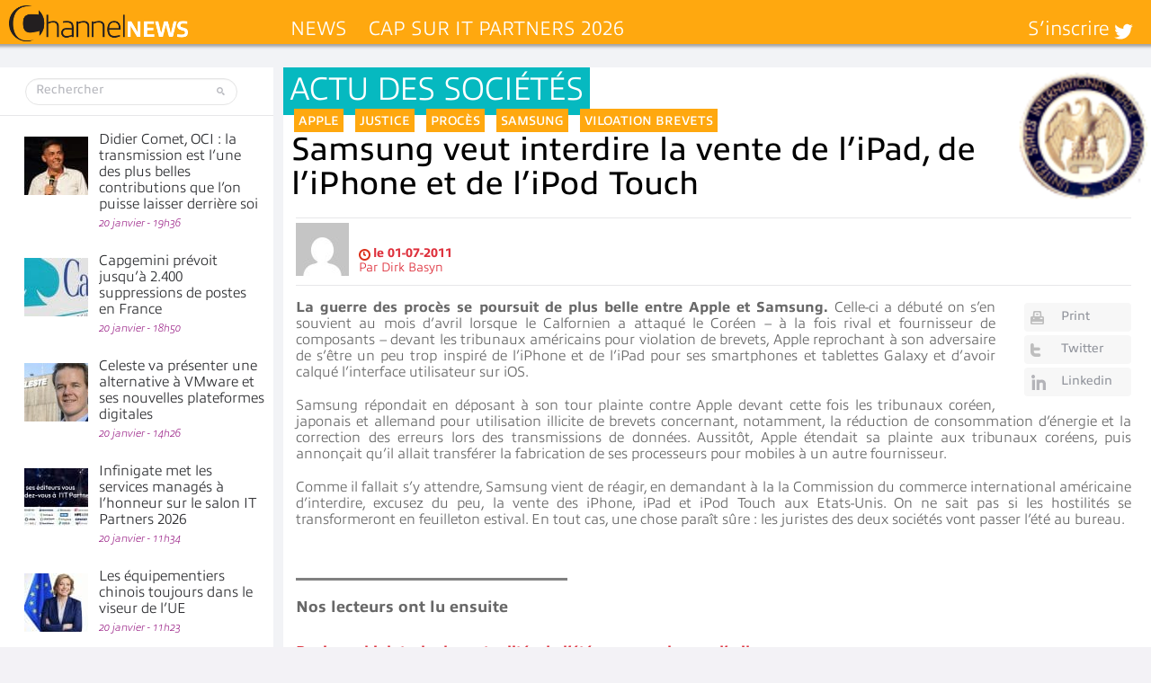

--- FILE ---
content_type: text/html; charset=UTF-8
request_url: https://www.channelnews.fr/wp-admin/admin-ajax.php?action=bawpvc-ajax-counter&p=10137&n=1
body_size: -27
content:
 (2871)